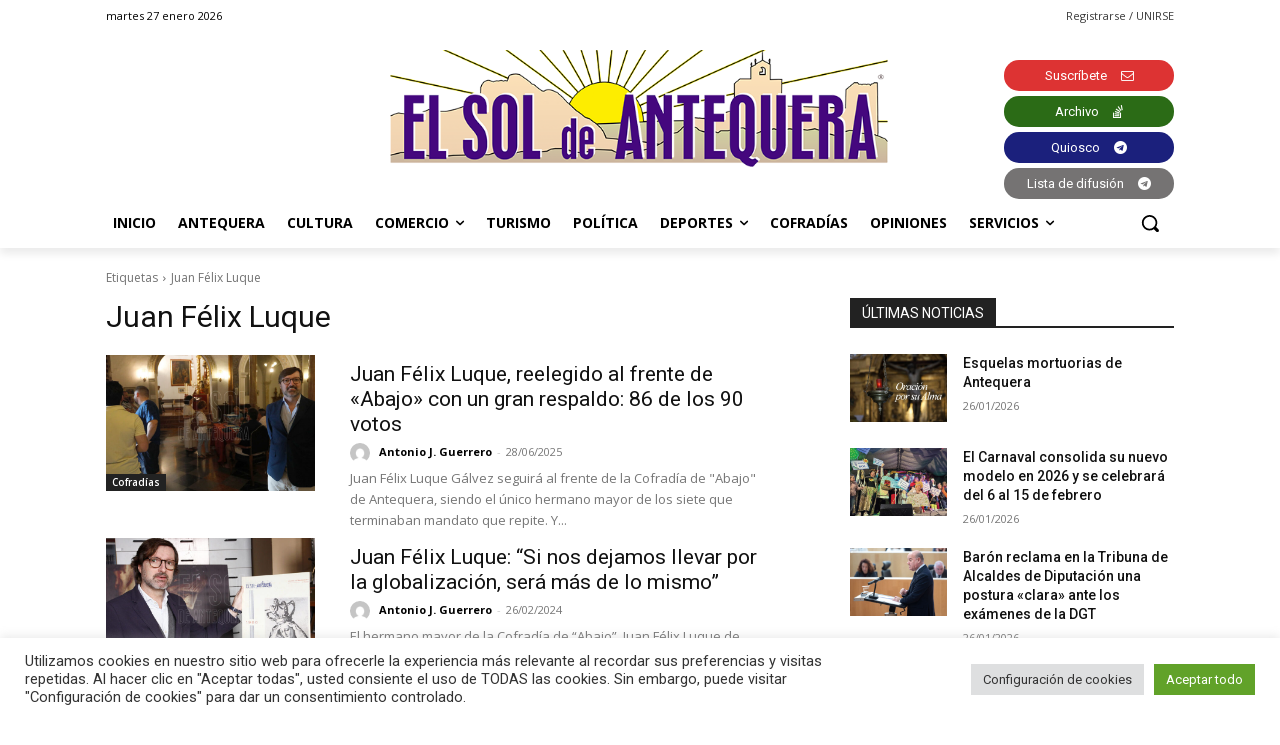

--- FILE ---
content_type: text/html; charset=utf-8
request_url: https://www.google.com/recaptcha/api2/anchor?ar=1&k=6Lf2xr8jAAAAAH68jV9fuJMqD9fJSYwbSAL4SMrZ&co=aHR0cHM6Ly9lbHNvbGRlYW50ZXF1ZXJhLmNvbTo0NDM.&hl=en&v=N67nZn4AqZkNcbeMu4prBgzg&size=invisible&anchor-ms=20000&execute-ms=30000&cb=okq3jau54xty
body_size: 48542
content:
<!DOCTYPE HTML><html dir="ltr" lang="en"><head><meta http-equiv="Content-Type" content="text/html; charset=UTF-8">
<meta http-equiv="X-UA-Compatible" content="IE=edge">
<title>reCAPTCHA</title>
<style type="text/css">
/* cyrillic-ext */
@font-face {
  font-family: 'Roboto';
  font-style: normal;
  font-weight: 400;
  font-stretch: 100%;
  src: url(//fonts.gstatic.com/s/roboto/v48/KFO7CnqEu92Fr1ME7kSn66aGLdTylUAMa3GUBHMdazTgWw.woff2) format('woff2');
  unicode-range: U+0460-052F, U+1C80-1C8A, U+20B4, U+2DE0-2DFF, U+A640-A69F, U+FE2E-FE2F;
}
/* cyrillic */
@font-face {
  font-family: 'Roboto';
  font-style: normal;
  font-weight: 400;
  font-stretch: 100%;
  src: url(//fonts.gstatic.com/s/roboto/v48/KFO7CnqEu92Fr1ME7kSn66aGLdTylUAMa3iUBHMdazTgWw.woff2) format('woff2');
  unicode-range: U+0301, U+0400-045F, U+0490-0491, U+04B0-04B1, U+2116;
}
/* greek-ext */
@font-face {
  font-family: 'Roboto';
  font-style: normal;
  font-weight: 400;
  font-stretch: 100%;
  src: url(//fonts.gstatic.com/s/roboto/v48/KFO7CnqEu92Fr1ME7kSn66aGLdTylUAMa3CUBHMdazTgWw.woff2) format('woff2');
  unicode-range: U+1F00-1FFF;
}
/* greek */
@font-face {
  font-family: 'Roboto';
  font-style: normal;
  font-weight: 400;
  font-stretch: 100%;
  src: url(//fonts.gstatic.com/s/roboto/v48/KFO7CnqEu92Fr1ME7kSn66aGLdTylUAMa3-UBHMdazTgWw.woff2) format('woff2');
  unicode-range: U+0370-0377, U+037A-037F, U+0384-038A, U+038C, U+038E-03A1, U+03A3-03FF;
}
/* math */
@font-face {
  font-family: 'Roboto';
  font-style: normal;
  font-weight: 400;
  font-stretch: 100%;
  src: url(//fonts.gstatic.com/s/roboto/v48/KFO7CnqEu92Fr1ME7kSn66aGLdTylUAMawCUBHMdazTgWw.woff2) format('woff2');
  unicode-range: U+0302-0303, U+0305, U+0307-0308, U+0310, U+0312, U+0315, U+031A, U+0326-0327, U+032C, U+032F-0330, U+0332-0333, U+0338, U+033A, U+0346, U+034D, U+0391-03A1, U+03A3-03A9, U+03B1-03C9, U+03D1, U+03D5-03D6, U+03F0-03F1, U+03F4-03F5, U+2016-2017, U+2034-2038, U+203C, U+2040, U+2043, U+2047, U+2050, U+2057, U+205F, U+2070-2071, U+2074-208E, U+2090-209C, U+20D0-20DC, U+20E1, U+20E5-20EF, U+2100-2112, U+2114-2115, U+2117-2121, U+2123-214F, U+2190, U+2192, U+2194-21AE, U+21B0-21E5, U+21F1-21F2, U+21F4-2211, U+2213-2214, U+2216-22FF, U+2308-230B, U+2310, U+2319, U+231C-2321, U+2336-237A, U+237C, U+2395, U+239B-23B7, U+23D0, U+23DC-23E1, U+2474-2475, U+25AF, U+25B3, U+25B7, U+25BD, U+25C1, U+25CA, U+25CC, U+25FB, U+266D-266F, U+27C0-27FF, U+2900-2AFF, U+2B0E-2B11, U+2B30-2B4C, U+2BFE, U+3030, U+FF5B, U+FF5D, U+1D400-1D7FF, U+1EE00-1EEFF;
}
/* symbols */
@font-face {
  font-family: 'Roboto';
  font-style: normal;
  font-weight: 400;
  font-stretch: 100%;
  src: url(//fonts.gstatic.com/s/roboto/v48/KFO7CnqEu92Fr1ME7kSn66aGLdTylUAMaxKUBHMdazTgWw.woff2) format('woff2');
  unicode-range: U+0001-000C, U+000E-001F, U+007F-009F, U+20DD-20E0, U+20E2-20E4, U+2150-218F, U+2190, U+2192, U+2194-2199, U+21AF, U+21E6-21F0, U+21F3, U+2218-2219, U+2299, U+22C4-22C6, U+2300-243F, U+2440-244A, U+2460-24FF, U+25A0-27BF, U+2800-28FF, U+2921-2922, U+2981, U+29BF, U+29EB, U+2B00-2BFF, U+4DC0-4DFF, U+FFF9-FFFB, U+10140-1018E, U+10190-1019C, U+101A0, U+101D0-101FD, U+102E0-102FB, U+10E60-10E7E, U+1D2C0-1D2D3, U+1D2E0-1D37F, U+1F000-1F0FF, U+1F100-1F1AD, U+1F1E6-1F1FF, U+1F30D-1F30F, U+1F315, U+1F31C, U+1F31E, U+1F320-1F32C, U+1F336, U+1F378, U+1F37D, U+1F382, U+1F393-1F39F, U+1F3A7-1F3A8, U+1F3AC-1F3AF, U+1F3C2, U+1F3C4-1F3C6, U+1F3CA-1F3CE, U+1F3D4-1F3E0, U+1F3ED, U+1F3F1-1F3F3, U+1F3F5-1F3F7, U+1F408, U+1F415, U+1F41F, U+1F426, U+1F43F, U+1F441-1F442, U+1F444, U+1F446-1F449, U+1F44C-1F44E, U+1F453, U+1F46A, U+1F47D, U+1F4A3, U+1F4B0, U+1F4B3, U+1F4B9, U+1F4BB, U+1F4BF, U+1F4C8-1F4CB, U+1F4D6, U+1F4DA, U+1F4DF, U+1F4E3-1F4E6, U+1F4EA-1F4ED, U+1F4F7, U+1F4F9-1F4FB, U+1F4FD-1F4FE, U+1F503, U+1F507-1F50B, U+1F50D, U+1F512-1F513, U+1F53E-1F54A, U+1F54F-1F5FA, U+1F610, U+1F650-1F67F, U+1F687, U+1F68D, U+1F691, U+1F694, U+1F698, U+1F6AD, U+1F6B2, U+1F6B9-1F6BA, U+1F6BC, U+1F6C6-1F6CF, U+1F6D3-1F6D7, U+1F6E0-1F6EA, U+1F6F0-1F6F3, U+1F6F7-1F6FC, U+1F700-1F7FF, U+1F800-1F80B, U+1F810-1F847, U+1F850-1F859, U+1F860-1F887, U+1F890-1F8AD, U+1F8B0-1F8BB, U+1F8C0-1F8C1, U+1F900-1F90B, U+1F93B, U+1F946, U+1F984, U+1F996, U+1F9E9, U+1FA00-1FA6F, U+1FA70-1FA7C, U+1FA80-1FA89, U+1FA8F-1FAC6, U+1FACE-1FADC, U+1FADF-1FAE9, U+1FAF0-1FAF8, U+1FB00-1FBFF;
}
/* vietnamese */
@font-face {
  font-family: 'Roboto';
  font-style: normal;
  font-weight: 400;
  font-stretch: 100%;
  src: url(//fonts.gstatic.com/s/roboto/v48/KFO7CnqEu92Fr1ME7kSn66aGLdTylUAMa3OUBHMdazTgWw.woff2) format('woff2');
  unicode-range: U+0102-0103, U+0110-0111, U+0128-0129, U+0168-0169, U+01A0-01A1, U+01AF-01B0, U+0300-0301, U+0303-0304, U+0308-0309, U+0323, U+0329, U+1EA0-1EF9, U+20AB;
}
/* latin-ext */
@font-face {
  font-family: 'Roboto';
  font-style: normal;
  font-weight: 400;
  font-stretch: 100%;
  src: url(//fonts.gstatic.com/s/roboto/v48/KFO7CnqEu92Fr1ME7kSn66aGLdTylUAMa3KUBHMdazTgWw.woff2) format('woff2');
  unicode-range: U+0100-02BA, U+02BD-02C5, U+02C7-02CC, U+02CE-02D7, U+02DD-02FF, U+0304, U+0308, U+0329, U+1D00-1DBF, U+1E00-1E9F, U+1EF2-1EFF, U+2020, U+20A0-20AB, U+20AD-20C0, U+2113, U+2C60-2C7F, U+A720-A7FF;
}
/* latin */
@font-face {
  font-family: 'Roboto';
  font-style: normal;
  font-weight: 400;
  font-stretch: 100%;
  src: url(//fonts.gstatic.com/s/roboto/v48/KFO7CnqEu92Fr1ME7kSn66aGLdTylUAMa3yUBHMdazQ.woff2) format('woff2');
  unicode-range: U+0000-00FF, U+0131, U+0152-0153, U+02BB-02BC, U+02C6, U+02DA, U+02DC, U+0304, U+0308, U+0329, U+2000-206F, U+20AC, U+2122, U+2191, U+2193, U+2212, U+2215, U+FEFF, U+FFFD;
}
/* cyrillic-ext */
@font-face {
  font-family: 'Roboto';
  font-style: normal;
  font-weight: 500;
  font-stretch: 100%;
  src: url(//fonts.gstatic.com/s/roboto/v48/KFO7CnqEu92Fr1ME7kSn66aGLdTylUAMa3GUBHMdazTgWw.woff2) format('woff2');
  unicode-range: U+0460-052F, U+1C80-1C8A, U+20B4, U+2DE0-2DFF, U+A640-A69F, U+FE2E-FE2F;
}
/* cyrillic */
@font-face {
  font-family: 'Roboto';
  font-style: normal;
  font-weight: 500;
  font-stretch: 100%;
  src: url(//fonts.gstatic.com/s/roboto/v48/KFO7CnqEu92Fr1ME7kSn66aGLdTylUAMa3iUBHMdazTgWw.woff2) format('woff2');
  unicode-range: U+0301, U+0400-045F, U+0490-0491, U+04B0-04B1, U+2116;
}
/* greek-ext */
@font-face {
  font-family: 'Roboto';
  font-style: normal;
  font-weight: 500;
  font-stretch: 100%;
  src: url(//fonts.gstatic.com/s/roboto/v48/KFO7CnqEu92Fr1ME7kSn66aGLdTylUAMa3CUBHMdazTgWw.woff2) format('woff2');
  unicode-range: U+1F00-1FFF;
}
/* greek */
@font-face {
  font-family: 'Roboto';
  font-style: normal;
  font-weight: 500;
  font-stretch: 100%;
  src: url(//fonts.gstatic.com/s/roboto/v48/KFO7CnqEu92Fr1ME7kSn66aGLdTylUAMa3-UBHMdazTgWw.woff2) format('woff2');
  unicode-range: U+0370-0377, U+037A-037F, U+0384-038A, U+038C, U+038E-03A1, U+03A3-03FF;
}
/* math */
@font-face {
  font-family: 'Roboto';
  font-style: normal;
  font-weight: 500;
  font-stretch: 100%;
  src: url(//fonts.gstatic.com/s/roboto/v48/KFO7CnqEu92Fr1ME7kSn66aGLdTylUAMawCUBHMdazTgWw.woff2) format('woff2');
  unicode-range: U+0302-0303, U+0305, U+0307-0308, U+0310, U+0312, U+0315, U+031A, U+0326-0327, U+032C, U+032F-0330, U+0332-0333, U+0338, U+033A, U+0346, U+034D, U+0391-03A1, U+03A3-03A9, U+03B1-03C9, U+03D1, U+03D5-03D6, U+03F0-03F1, U+03F4-03F5, U+2016-2017, U+2034-2038, U+203C, U+2040, U+2043, U+2047, U+2050, U+2057, U+205F, U+2070-2071, U+2074-208E, U+2090-209C, U+20D0-20DC, U+20E1, U+20E5-20EF, U+2100-2112, U+2114-2115, U+2117-2121, U+2123-214F, U+2190, U+2192, U+2194-21AE, U+21B0-21E5, U+21F1-21F2, U+21F4-2211, U+2213-2214, U+2216-22FF, U+2308-230B, U+2310, U+2319, U+231C-2321, U+2336-237A, U+237C, U+2395, U+239B-23B7, U+23D0, U+23DC-23E1, U+2474-2475, U+25AF, U+25B3, U+25B7, U+25BD, U+25C1, U+25CA, U+25CC, U+25FB, U+266D-266F, U+27C0-27FF, U+2900-2AFF, U+2B0E-2B11, U+2B30-2B4C, U+2BFE, U+3030, U+FF5B, U+FF5D, U+1D400-1D7FF, U+1EE00-1EEFF;
}
/* symbols */
@font-face {
  font-family: 'Roboto';
  font-style: normal;
  font-weight: 500;
  font-stretch: 100%;
  src: url(//fonts.gstatic.com/s/roboto/v48/KFO7CnqEu92Fr1ME7kSn66aGLdTylUAMaxKUBHMdazTgWw.woff2) format('woff2');
  unicode-range: U+0001-000C, U+000E-001F, U+007F-009F, U+20DD-20E0, U+20E2-20E4, U+2150-218F, U+2190, U+2192, U+2194-2199, U+21AF, U+21E6-21F0, U+21F3, U+2218-2219, U+2299, U+22C4-22C6, U+2300-243F, U+2440-244A, U+2460-24FF, U+25A0-27BF, U+2800-28FF, U+2921-2922, U+2981, U+29BF, U+29EB, U+2B00-2BFF, U+4DC0-4DFF, U+FFF9-FFFB, U+10140-1018E, U+10190-1019C, U+101A0, U+101D0-101FD, U+102E0-102FB, U+10E60-10E7E, U+1D2C0-1D2D3, U+1D2E0-1D37F, U+1F000-1F0FF, U+1F100-1F1AD, U+1F1E6-1F1FF, U+1F30D-1F30F, U+1F315, U+1F31C, U+1F31E, U+1F320-1F32C, U+1F336, U+1F378, U+1F37D, U+1F382, U+1F393-1F39F, U+1F3A7-1F3A8, U+1F3AC-1F3AF, U+1F3C2, U+1F3C4-1F3C6, U+1F3CA-1F3CE, U+1F3D4-1F3E0, U+1F3ED, U+1F3F1-1F3F3, U+1F3F5-1F3F7, U+1F408, U+1F415, U+1F41F, U+1F426, U+1F43F, U+1F441-1F442, U+1F444, U+1F446-1F449, U+1F44C-1F44E, U+1F453, U+1F46A, U+1F47D, U+1F4A3, U+1F4B0, U+1F4B3, U+1F4B9, U+1F4BB, U+1F4BF, U+1F4C8-1F4CB, U+1F4D6, U+1F4DA, U+1F4DF, U+1F4E3-1F4E6, U+1F4EA-1F4ED, U+1F4F7, U+1F4F9-1F4FB, U+1F4FD-1F4FE, U+1F503, U+1F507-1F50B, U+1F50D, U+1F512-1F513, U+1F53E-1F54A, U+1F54F-1F5FA, U+1F610, U+1F650-1F67F, U+1F687, U+1F68D, U+1F691, U+1F694, U+1F698, U+1F6AD, U+1F6B2, U+1F6B9-1F6BA, U+1F6BC, U+1F6C6-1F6CF, U+1F6D3-1F6D7, U+1F6E0-1F6EA, U+1F6F0-1F6F3, U+1F6F7-1F6FC, U+1F700-1F7FF, U+1F800-1F80B, U+1F810-1F847, U+1F850-1F859, U+1F860-1F887, U+1F890-1F8AD, U+1F8B0-1F8BB, U+1F8C0-1F8C1, U+1F900-1F90B, U+1F93B, U+1F946, U+1F984, U+1F996, U+1F9E9, U+1FA00-1FA6F, U+1FA70-1FA7C, U+1FA80-1FA89, U+1FA8F-1FAC6, U+1FACE-1FADC, U+1FADF-1FAE9, U+1FAF0-1FAF8, U+1FB00-1FBFF;
}
/* vietnamese */
@font-face {
  font-family: 'Roboto';
  font-style: normal;
  font-weight: 500;
  font-stretch: 100%;
  src: url(//fonts.gstatic.com/s/roboto/v48/KFO7CnqEu92Fr1ME7kSn66aGLdTylUAMa3OUBHMdazTgWw.woff2) format('woff2');
  unicode-range: U+0102-0103, U+0110-0111, U+0128-0129, U+0168-0169, U+01A0-01A1, U+01AF-01B0, U+0300-0301, U+0303-0304, U+0308-0309, U+0323, U+0329, U+1EA0-1EF9, U+20AB;
}
/* latin-ext */
@font-face {
  font-family: 'Roboto';
  font-style: normal;
  font-weight: 500;
  font-stretch: 100%;
  src: url(//fonts.gstatic.com/s/roboto/v48/KFO7CnqEu92Fr1ME7kSn66aGLdTylUAMa3KUBHMdazTgWw.woff2) format('woff2');
  unicode-range: U+0100-02BA, U+02BD-02C5, U+02C7-02CC, U+02CE-02D7, U+02DD-02FF, U+0304, U+0308, U+0329, U+1D00-1DBF, U+1E00-1E9F, U+1EF2-1EFF, U+2020, U+20A0-20AB, U+20AD-20C0, U+2113, U+2C60-2C7F, U+A720-A7FF;
}
/* latin */
@font-face {
  font-family: 'Roboto';
  font-style: normal;
  font-weight: 500;
  font-stretch: 100%;
  src: url(//fonts.gstatic.com/s/roboto/v48/KFO7CnqEu92Fr1ME7kSn66aGLdTylUAMa3yUBHMdazQ.woff2) format('woff2');
  unicode-range: U+0000-00FF, U+0131, U+0152-0153, U+02BB-02BC, U+02C6, U+02DA, U+02DC, U+0304, U+0308, U+0329, U+2000-206F, U+20AC, U+2122, U+2191, U+2193, U+2212, U+2215, U+FEFF, U+FFFD;
}
/* cyrillic-ext */
@font-face {
  font-family: 'Roboto';
  font-style: normal;
  font-weight: 900;
  font-stretch: 100%;
  src: url(//fonts.gstatic.com/s/roboto/v48/KFO7CnqEu92Fr1ME7kSn66aGLdTylUAMa3GUBHMdazTgWw.woff2) format('woff2');
  unicode-range: U+0460-052F, U+1C80-1C8A, U+20B4, U+2DE0-2DFF, U+A640-A69F, U+FE2E-FE2F;
}
/* cyrillic */
@font-face {
  font-family: 'Roboto';
  font-style: normal;
  font-weight: 900;
  font-stretch: 100%;
  src: url(//fonts.gstatic.com/s/roboto/v48/KFO7CnqEu92Fr1ME7kSn66aGLdTylUAMa3iUBHMdazTgWw.woff2) format('woff2');
  unicode-range: U+0301, U+0400-045F, U+0490-0491, U+04B0-04B1, U+2116;
}
/* greek-ext */
@font-face {
  font-family: 'Roboto';
  font-style: normal;
  font-weight: 900;
  font-stretch: 100%;
  src: url(//fonts.gstatic.com/s/roboto/v48/KFO7CnqEu92Fr1ME7kSn66aGLdTylUAMa3CUBHMdazTgWw.woff2) format('woff2');
  unicode-range: U+1F00-1FFF;
}
/* greek */
@font-face {
  font-family: 'Roboto';
  font-style: normal;
  font-weight: 900;
  font-stretch: 100%;
  src: url(//fonts.gstatic.com/s/roboto/v48/KFO7CnqEu92Fr1ME7kSn66aGLdTylUAMa3-UBHMdazTgWw.woff2) format('woff2');
  unicode-range: U+0370-0377, U+037A-037F, U+0384-038A, U+038C, U+038E-03A1, U+03A3-03FF;
}
/* math */
@font-face {
  font-family: 'Roboto';
  font-style: normal;
  font-weight: 900;
  font-stretch: 100%;
  src: url(//fonts.gstatic.com/s/roboto/v48/KFO7CnqEu92Fr1ME7kSn66aGLdTylUAMawCUBHMdazTgWw.woff2) format('woff2');
  unicode-range: U+0302-0303, U+0305, U+0307-0308, U+0310, U+0312, U+0315, U+031A, U+0326-0327, U+032C, U+032F-0330, U+0332-0333, U+0338, U+033A, U+0346, U+034D, U+0391-03A1, U+03A3-03A9, U+03B1-03C9, U+03D1, U+03D5-03D6, U+03F0-03F1, U+03F4-03F5, U+2016-2017, U+2034-2038, U+203C, U+2040, U+2043, U+2047, U+2050, U+2057, U+205F, U+2070-2071, U+2074-208E, U+2090-209C, U+20D0-20DC, U+20E1, U+20E5-20EF, U+2100-2112, U+2114-2115, U+2117-2121, U+2123-214F, U+2190, U+2192, U+2194-21AE, U+21B0-21E5, U+21F1-21F2, U+21F4-2211, U+2213-2214, U+2216-22FF, U+2308-230B, U+2310, U+2319, U+231C-2321, U+2336-237A, U+237C, U+2395, U+239B-23B7, U+23D0, U+23DC-23E1, U+2474-2475, U+25AF, U+25B3, U+25B7, U+25BD, U+25C1, U+25CA, U+25CC, U+25FB, U+266D-266F, U+27C0-27FF, U+2900-2AFF, U+2B0E-2B11, U+2B30-2B4C, U+2BFE, U+3030, U+FF5B, U+FF5D, U+1D400-1D7FF, U+1EE00-1EEFF;
}
/* symbols */
@font-face {
  font-family: 'Roboto';
  font-style: normal;
  font-weight: 900;
  font-stretch: 100%;
  src: url(//fonts.gstatic.com/s/roboto/v48/KFO7CnqEu92Fr1ME7kSn66aGLdTylUAMaxKUBHMdazTgWw.woff2) format('woff2');
  unicode-range: U+0001-000C, U+000E-001F, U+007F-009F, U+20DD-20E0, U+20E2-20E4, U+2150-218F, U+2190, U+2192, U+2194-2199, U+21AF, U+21E6-21F0, U+21F3, U+2218-2219, U+2299, U+22C4-22C6, U+2300-243F, U+2440-244A, U+2460-24FF, U+25A0-27BF, U+2800-28FF, U+2921-2922, U+2981, U+29BF, U+29EB, U+2B00-2BFF, U+4DC0-4DFF, U+FFF9-FFFB, U+10140-1018E, U+10190-1019C, U+101A0, U+101D0-101FD, U+102E0-102FB, U+10E60-10E7E, U+1D2C0-1D2D3, U+1D2E0-1D37F, U+1F000-1F0FF, U+1F100-1F1AD, U+1F1E6-1F1FF, U+1F30D-1F30F, U+1F315, U+1F31C, U+1F31E, U+1F320-1F32C, U+1F336, U+1F378, U+1F37D, U+1F382, U+1F393-1F39F, U+1F3A7-1F3A8, U+1F3AC-1F3AF, U+1F3C2, U+1F3C4-1F3C6, U+1F3CA-1F3CE, U+1F3D4-1F3E0, U+1F3ED, U+1F3F1-1F3F3, U+1F3F5-1F3F7, U+1F408, U+1F415, U+1F41F, U+1F426, U+1F43F, U+1F441-1F442, U+1F444, U+1F446-1F449, U+1F44C-1F44E, U+1F453, U+1F46A, U+1F47D, U+1F4A3, U+1F4B0, U+1F4B3, U+1F4B9, U+1F4BB, U+1F4BF, U+1F4C8-1F4CB, U+1F4D6, U+1F4DA, U+1F4DF, U+1F4E3-1F4E6, U+1F4EA-1F4ED, U+1F4F7, U+1F4F9-1F4FB, U+1F4FD-1F4FE, U+1F503, U+1F507-1F50B, U+1F50D, U+1F512-1F513, U+1F53E-1F54A, U+1F54F-1F5FA, U+1F610, U+1F650-1F67F, U+1F687, U+1F68D, U+1F691, U+1F694, U+1F698, U+1F6AD, U+1F6B2, U+1F6B9-1F6BA, U+1F6BC, U+1F6C6-1F6CF, U+1F6D3-1F6D7, U+1F6E0-1F6EA, U+1F6F0-1F6F3, U+1F6F7-1F6FC, U+1F700-1F7FF, U+1F800-1F80B, U+1F810-1F847, U+1F850-1F859, U+1F860-1F887, U+1F890-1F8AD, U+1F8B0-1F8BB, U+1F8C0-1F8C1, U+1F900-1F90B, U+1F93B, U+1F946, U+1F984, U+1F996, U+1F9E9, U+1FA00-1FA6F, U+1FA70-1FA7C, U+1FA80-1FA89, U+1FA8F-1FAC6, U+1FACE-1FADC, U+1FADF-1FAE9, U+1FAF0-1FAF8, U+1FB00-1FBFF;
}
/* vietnamese */
@font-face {
  font-family: 'Roboto';
  font-style: normal;
  font-weight: 900;
  font-stretch: 100%;
  src: url(//fonts.gstatic.com/s/roboto/v48/KFO7CnqEu92Fr1ME7kSn66aGLdTylUAMa3OUBHMdazTgWw.woff2) format('woff2');
  unicode-range: U+0102-0103, U+0110-0111, U+0128-0129, U+0168-0169, U+01A0-01A1, U+01AF-01B0, U+0300-0301, U+0303-0304, U+0308-0309, U+0323, U+0329, U+1EA0-1EF9, U+20AB;
}
/* latin-ext */
@font-face {
  font-family: 'Roboto';
  font-style: normal;
  font-weight: 900;
  font-stretch: 100%;
  src: url(//fonts.gstatic.com/s/roboto/v48/KFO7CnqEu92Fr1ME7kSn66aGLdTylUAMa3KUBHMdazTgWw.woff2) format('woff2');
  unicode-range: U+0100-02BA, U+02BD-02C5, U+02C7-02CC, U+02CE-02D7, U+02DD-02FF, U+0304, U+0308, U+0329, U+1D00-1DBF, U+1E00-1E9F, U+1EF2-1EFF, U+2020, U+20A0-20AB, U+20AD-20C0, U+2113, U+2C60-2C7F, U+A720-A7FF;
}
/* latin */
@font-face {
  font-family: 'Roboto';
  font-style: normal;
  font-weight: 900;
  font-stretch: 100%;
  src: url(//fonts.gstatic.com/s/roboto/v48/KFO7CnqEu92Fr1ME7kSn66aGLdTylUAMa3yUBHMdazQ.woff2) format('woff2');
  unicode-range: U+0000-00FF, U+0131, U+0152-0153, U+02BB-02BC, U+02C6, U+02DA, U+02DC, U+0304, U+0308, U+0329, U+2000-206F, U+20AC, U+2122, U+2191, U+2193, U+2212, U+2215, U+FEFF, U+FFFD;
}

</style>
<link rel="stylesheet" type="text/css" href="https://www.gstatic.com/recaptcha/releases/N67nZn4AqZkNcbeMu4prBgzg/styles__ltr.css">
<script nonce="FfxJf372EXTV74buTUVMPA" type="text/javascript">window['__recaptcha_api'] = 'https://www.google.com/recaptcha/api2/';</script>
<script type="text/javascript" src="https://www.gstatic.com/recaptcha/releases/N67nZn4AqZkNcbeMu4prBgzg/recaptcha__en.js" nonce="FfxJf372EXTV74buTUVMPA">
      
    </script></head>
<body><div id="rc-anchor-alert" class="rc-anchor-alert"></div>
<input type="hidden" id="recaptcha-token" value="[base64]">
<script type="text/javascript" nonce="FfxJf372EXTV74buTUVMPA">
      recaptcha.anchor.Main.init("[\x22ainput\x22,[\x22bgdata\x22,\x22\x22,\[base64]/[base64]/[base64]/[base64]/[base64]/UltsKytdPUU6KEU8MjA0OD9SW2wrK109RT4+NnwxOTI6KChFJjY0NTEyKT09NTUyOTYmJk0rMTxjLmxlbmd0aCYmKGMuY2hhckNvZGVBdChNKzEpJjY0NTEyKT09NTYzMjA/[base64]/[base64]/[base64]/[base64]/[base64]/[base64]/[base64]\x22,\[base64]\x22,\[base64]/DklvCkDnDhAUDCRhLJW7DiQ8OK3o2w5hidcOJfH0ZT0jDs11twoVFQ8OwTsO6QXhQacOewpDCpHBweMKfaMOLYcOrw50nw61qw5zCnHY5wqN7woPDsCHCvMOCOX7CtQ0uw7DCgMORw7lFw6p1w4xeDsKqwqt/[base64]/[base64]/[base64]/[base64]/DqFnCt8K8G8OYL1nDlMOrH8Ocw4HDlzpTwrbCiMKZOcK0X8KQwqbCrSRNGQbDtADCpTF+w6ZDw7XCksKoGMKpZcKew4VgP3UxwoXCrsKkw6TCkMOhwrMoGEJAHMOtE8OxwqFpIRY5wo1Gw6TDkMOiw7U2woLDghJ7wrTChUkKw6/Dk8OOHijDlcObw4ESw53Cu2/DkXLDhsOGw6pRwrXDkVnDucOuwosCb8OBCELDsMKmwoJMZcKzYMO4wodEw7J9AcOBwow1woEDD0/CjzsIwpdUejvCpA51OlrCiynCm1QvwqABw5XDv0BERMORYMKgXT/Cj8OwwrbCrRhgwqjDu8O3GsO7EcKYJQYQwpXCpMKrP8K1wrR4w7gnw6LDuiXDvxJ8blBvYMOqw79PAsOHwqnDl8KPw48YFgxzw6PCpB7CpsKgHWhCXBDCsjzCkV08T0orw6bDn1IDdcKAfcOsLBfCl8KPw6/[base64]/DusKQGmfDjh7Cuw3DuDVxwpNdwqtQwpLDvRE9wqDChlVfw5HDuzzCsGXCsTLDgcK2w6cew6fDqsKkNBzCjGXDtyFoNFrDt8OZwpvCnsOwNcKSw58BwrTDvzw3w6PCslFNQsKjw6PCvsKIMcK2wrs6wq3DvsOvYsKbwpvCnx3CssO5BFUeIBp1w63CixXCoMKhwpZOw6/[base64]/CvsKJPhdkw4URw6/DocKuw6tyBsKYQ0fDjMKkw4vCqQbDgcOMdsOUw7RRM0UdDAYqFD9AwrDDiMKZd29Aw4LDpTFRwppPRMKJw7XCm8Kmw6HCqUYAXnsNeB9PEGZ4w5nDhwYkDMKIw5Mpw6nDoTM6VsKJEcKFY8OGwqfDkcOdcVl2aALDsWkjGsO5JVvDmnw/wq/DusOrd8K2w6HDjE7CusK0wrJTwqJ6FsKkw5HDu8O+w4Ruw73DlsKZw77DvQrCsTjCtU/CpMKXw43CiQLCiMOvwpzDg8KaPl1Gw6pgwqFgbMOccBfDhcK8cSjDqcOvIVfCmhrDhcKHB8OgRHsIwpXCkXk0w7Uzwrg9wo7Cqg7DosKvMsKDw54WbBZBMMKeScKKfVnClGdYw7UmSVNWw5rCicKqYQ/CoEnCtcKwOUvDtsOZOA44M8KFw4/Cnhh8w5/[base64]/KMK3wrgje8KzesKrwqrDjUBLw4MwYmTDhMKOfcOHGcK9wq5ew6fCgcOQFyNodMK2LcOpeMKvaCB4PsKHw4LCmQvDrMOIwq16HcKRFkQ4RMKQwpbCkMOGbcO/[base64]/VcOGccKhISnDiwMTWcOxworDgsODbMOVw5Jfw7/DrSZKGlsoMMO0FnTCgsOOw5QuEsO4wq4SC38zw4LDjMOcwp/Dv8KLNsKfwp11e8Kbw7/DoDzCvsOdTsKCw7Zww4XDiDd4SgDCgcOGJUgpN8O2LgNVNijDqCfDq8O/w5PCthMSM2AENyvDi8OIW8KtZQQywpEWMsO+w7lzKMO/[base64]/Dk8OJUsKWJxrDvMOMQwLDqGR4V3rDpMKjw64/eMO9wqk9w4NLw6x1wpnDg8OSWMO6wrpYw7sEHMKxKcK7w6rDvcKZJkN8w63Crm4QW1RnbcK0bTFowqPDoVjChVtMTsKVesKebznCtHrDm8Ofw67Cp8Oiw7k5E27CiAVSw4d+WjsIBMOMRmNxLnXCnD1raUpdClhdXEQqHhbDuTIqRMKLw45Fw7LCn8OfAMO/wqA8w6hhaXvCkMOYwrlRFRXDoC9owpjCsMKSMsOJwpZTDcKRwovDmMOiw6LDkxjCvMKcw4p9PxDDjsK7dsKHI8KEQwxVGDBRHx7CpsKdw6fChDrDscKhwpMwQ8OvwrtfFsKTdsONLMK5ClPDoDrDgMKZOE/[base64]/DlUNRJMOhJXTCqQ7DkQHCiMO1w6Vyw4PCnsOOFwLDlDxOw54TU8OfMRPDoC8Aam/[base64]/MsKlw5k8RcOAwqnCpQ3DvhTCjcOvwpLCmRjCt8K4UMOnw7TCj0o2H8KHwoRiYsOhXRF3B8KQw7gow7huw5XDkl0iwpLDh3pneH05BsKhBzQ8FFvDm3prXw14DCoMQhfDnQrDnSTCrh/CnMK2FzLDqCfCsFFnw4LCgiIQwrQRw5/DvmTCsElHRxDCvTETw5fDjErDuMOLRlHDonVlwrF9Mk/Cs8Kww7RLw4DCogsdAwQOwp8wUcOdBizCn8OAw4caSMK0McK/w7AgwrpRwqlGw5vCjcKCURvCnB3CusK/IcK3w4kqw4XCo8Oxw57DmjbCu13DuT4yF8K/wrQ8wpgWw41ZXsOAWsOlwrLDrsOwWSLCpl7DisO8w5bClWDCl8KWwql3woRZwqluwr1ic8KBU1jCicOrbRVWMcKzw69WeH89w4Azwp/DmW9aKMOqwqwrwoVeK8KVB8KWwpLDhsKaV0bCvS7CuXnDmsOAA8O1woARMhzCqTzCgMOjwoLDrMKpw6PCs3zCgMKUwp/CncOnwojDqMOVJcKEIxMlGmDCs8OVw4fCriwVX09UQ8ObeRE8wrDDmjrDncOdwoTDocOow73Dri3DjgILwqbChBvDiBh5w5fClsKiW8KMw4HDncO0w7dNwqlMwojDiEw4wpkBw5BNX8OSwo/Dp8OEa8KVwrbDk0rDosKrwrHDncOsKnfCrsOaw7Yaw4Vew7Ynw4EFw4PDr1LCgcK1w4LDmMKrw73DkcOcw7JqwqfDjX/DnUMEwonDpw7Dn8OOIgccTAnDhQDDu1QMWkQYw4PDhcKLwrPDk8OeN8OODCMhw6V5w519w4XDssKBwoFcF8O9MVY4NMO2w4Eyw6gRZwRzw5JBVsOKw5YKwr/CuMKPw5E2woLDnMK9asOTC8KXRcKow5vCk8OWwrw1UBEDKUMRFMK8w6LCq8KvwobChMO+w5ZmwpkVMEotTzPCngUgw51oP8O3wprCmwXDn8KbUjHCjMKuwpfCtcKAJsO1w7nDoMKyw7vCnl/DlGQ6wqHDjcONwp07wrwTw7zCqcOhw7wEbMO7bsKtZMKWw7PDi0VfSl4Jw4XCohUWw4HCgcOQwpk/AsOBwooLw6zDusK1wpZswrMENQ5/NMKSw6dtwo5JbQ7Dm8KoHTkDwqhKDxLDiMOlw6hwbsKywo7Dmm0xwpxvw63CjkLDs2Frw7/[base64]/UcKhw5QzacOMw57Dp28PwpnCoMOJwo9lw5RpwrDCoMKawpPDjcOPKD3DqMK0wphEwrpBwoV+wrQpQMKWdsKxw4sUw4w5PwDCmELCtcKiTcONahICwq0uS8KpaSzCoRkmQMOfB8KlC8KOe8O+w4HDtcOAw7DCv8KcIcOPWcKTw4rDrXA9wrXDkxvDgsKZY0HCin8/FsOTB8Oewq/CvQM0SsKWd8OFwoRHZsOUdjhwRgTCqlsrw4PDpMO5wrRtwooCIgRhHmHCuGXDkMKAw44/dmRHwrbDjx/DhQdbZyk2ccK1wrVsDx9YLcOsw4/DgMO1e8Kmwq56O0klCsO9w6cNJcKgw7rDoMKKHcOjDBVwwqTDpnnDkcKhAB3CrcKDdEQowqDDtS/DrVvDj0AIwoFDw54Aw6VDwoTDvibCpyLDi0pxw4U/w4Agw5XDh8KJwojCo8O8NnvDiMOcYSwhw4BZw4VlwqFww40gNTd1wpfDi8KLw4XCu8KAw51BW0p8wqJ2UXDClsOwwo7Cl8Kiwqlawo4oCgtTJnAufH5Iwp1Wwo/[base64]/Cp3JHw5lUUnLDj3JmWBDCj8KOw7odwq41V8OAUsKpw5bCt8KuJl3Cn8ODX8OZZQRGIcOib31cGsO1w6YJwofCnhfDm0LDiQBtbVwPaMKXwpPDrMK9enzDtMKqYsOvFsOxwpHDlhgyMgNewpLDg8OuwoFaw5rDvU/[base64]/DiWbDhMK8wqwUTsKxYH/Clmh0JB/DmcKbw4MmwrYoJ8OYwoh+wrrCn8O5w4gzwpDDk8KBw4jCnH/[base64]/CucKBwq3ChA1MIBAXBlrDpxHDocOYw4BkwpUeC8ONw5XCtMOcwoEEw5BHw4w4wot4w6ZMDsO6LsKJJsO8c8OFw7IbEsOwUMO1wr/DrSTCksOxJ2vCr8Ozw79Xw5xDVEdUDh/DuX9Xwo/Cq8KRfQYAwpfDghTDsyUIS8KFW0l6bD1DA8KqYxdEFcOzFcO3ZmnDusOVVF/Dl8KQwpRTJH3CvsKhwpTCgUzDqz/CpHVQw5nCn8KFM8KAd8KRfGvDhsO6TMOqwp/CtzrCoCtEwrDCusKOw43Dhl7DjzjDiMOtOMKSBkRjN8KTw6vDqcKewodpw7vDr8OhYMOEw7NgwrIDcSTDq8Kaw5UxST5swpl/bRnCqALCtwbCnzJHw5kMTMKJwq/DvQl2w7l5a3nDrz3CgcKZGBJkw5QxF8KKwp8aB8KswooXRErCs2HCvxhbwobCq8KVw6ESwoR1JTjCr8OEw5/DqVA+wrTClXzDlMO2cCRXw7dydcOsw5J9FsOvWMKqWcO8wrDCuMK/wqg/P8KTw4YTCAHCpngOPm3DhgdKVsOfHcOtIDA0w4kGwpjDrsOGXcOWw5zDj8OpacOvasORRsKQwp/DrUTDkTA4QjECwpvCgsKxL8KDw6vChMKoG2w0Y2ZhMsOtdlDDhMOQKnPCnm4MUcKGwq3DrcOiw6BMYMO4DMKZwpIPw7M+YznCp8Oxw6PCncKzczgMw7o0w4fCosKadMO6HsOqbcOaDcKWKGABwrsyaF04CjjCj0xmw4rDqh9Owq9BPhRXasOrKMKEw6UvLcO2JDk/[base64]/CmBpBwpHDssODwrhCw5UVf8KEFDvCrMKMNMOZwpDDjz0OwpzCpMK1CTQAfMOEOno9VcONIUnDvsKSw5fDlG5WcTpRw5jCpsOlw5Vywq/DrnvCsDU6w4PDvQFww6pVVAUqMxrCkcK/wozCn8K8w6BqQx7CqCIOwqFvAMOVZsK4wpPCtTsLcyLCo2DDrikQw6Yvw7jDrSZ7UnZcLMKqw5NDw45wwpoVw7TDpGDCogvCncKLwqDDtU4iaMKUw4/CjxYhZMOqw4HDr8Kcw6rDrH3Ci2xbTsOtEMKoIMOVw5rDn8KZPxh3wrTCr8OYeH1zOMKfIw7CoGgQwrRlc1FOVMO2a0/Dp1nClsO0IsKfRi7CpHQsT8KcYcKMw47CkmBwY8Omw4PCq8O0w6HDiWZRw7gvbMOzw5gfXUXDrR8OKUZYwp1RwrQFOsOkPCkFZsK0WxfDqnwgOcOBw5s6wqXCqMObWcOXw53DpMOtw6llIjvCpcKHwp/CpXzCj0AHwo4dwrNsw6LCkFHCq8O/BsKMw6IAN8K4SsKlwqVIFcODw4tnw5LDk8K7w4TCsSzDpXhldMO1w4MYOAzCsMK5C8KWeMOJSC05LkzCucOWZzIxTMOYUsOUw4A0bnTDgiBOVQBOw5hbw6oiBMKce8OHwqvCsC3Cmgd/WmzCuw/DpsK8XsKrZSxAw4J8RWLClGxEwpZsw5bDqsKwLGjCmGfDvMKvVMK5V8Ouw6cXWcOvJ8KzRBfDizYfAcOLwpfCtQIbw4XDocO6TcKuTMKgBWh7w718w6Fvw6deIGkrJ0nCoQTCtcOsEA82w4/CrcOAwovCmjh4w6UbwqzDgjnDvz0+wofCjcOnCMOGZ8Kgw7RRVMOqwr1Kw6DCnMO3T0c8a8OFc8K6w6/DkiEzwooXwpzCiUPDuktTaMKhw54/wqEiXEHDnMOwDULDslYPVsOHGSPDl3zCnybDuw9MZ8KbKMKxwqjDo8KYw4zCvcOxSsKdwrLCixzDrnfClyx6wqFFw75IwrxNCcKaw6TDq8OJOcKWwqvDmg3DicKOUsOawo3DpsOdw4PCnsKWw4pXwpQmw7lWSgLCsCfDtlE3esKlXMKYYcKLw73DhjI/w4B5Q0nClEUcwpJCDC/DrsK8wqrCvcKzwqnDmzFjw6bCmsOgB8OUwopVwrcoO8Kiwot6GMKBw5nDrFXCksKJw7HChw86HsK9wq1mBBzCg8K4N0TDhcOzH21MfyjDoU/Cr0dmw4MWKsKifsOEw5/[base64]/[base64]/woLDo1zDn8KBwosnLC3CmzxNwqADO8K8w51bw6g4CRHCqsOHUsKswqhFfWgvw4DCuMKQEDjCncOgw4zDolbDp8KiV1Q/[base64]/CkQbCmMK4w4bDtcOwFsO9w5rDisKXSRASN8KywpjDk1xow5PDhH/Dr8KiKm/CtlVzbTwtw4nCsgjCrMO9wrbDsXxXwrUjw4lVwqw7bG3DpSXDpsKUw6rDm8KhGcKkaCJIXjfDosKxFw/[base64]/U8ObBw/CisO2VcOxWiYlw4U/wpvClMOxI8OvNMOtw5vCogPCp1EHw57DtgfDuwVKwojCqAIgw6FQUkESw7kNw4NRB1/DtzzClMKFw5TCkUvCt8KqNcOMHGZyFcOPEcOYwrzCr1LDmMOIHsKCMD7CkcKdwoXDqsK7LivCk8OCXsKtwr1kwoLDrsOFwofCh8OOURLCqEXClMKOw5Q/[base64]/DoyDDgcOrw6jDmXfCmsOsMBvCl8Odw4saVWfClXbDqg3DiifCoDIZw5nDnX8GaTgYQMKURx5bdx/Ck8KAZ3MQXMOnNcO8woMsw5tWWsKrRHAowo/CjcK0CTzDnsK4FsK6w4d9wrwCfgx/[base64]/w64MNsO+wo4Hwo1hL8OfaxfDssOMw6UZw5XCrMOhIMKJwocMZMK1T2XDmX/CrEXChQR8w4wYfDBQOj/DrgMmacOuwp1Dw6rCgsOdwrHCqUgwBcOua8OXcUN6CMONw4AXwq3Ctip1wrAsw5BowpnChhtYJxBGFsKOwobDvSfCuMKfwqDCsy/[base64]/DrnnCs8OPw7pHw79XVsOiVcK5UMK3ScOYw4/DqcOEwoXCv3hEw54gKkY8Ug0XXcKeXcKkD8K8cMOuVCQowrkYwpXCisKEBsOie8KWwrhEB8O4wo4iw5/[base64]/Dn8KUwpHDlsKHViAWw7/DnCbDtcKuwqHCnyfCvEcGbmIKw5fDkRbCtSJVKsOuV8Ktw6goHsO9w4/ClsKVEcOKCHpYMiYgacKAc8K1w7JgDW/[base64]/[base64]/ChcKEA8KtNksIwr7CusKJw6EwGcO+wpxAEsO4w4BXAsK2w7YeCsK+ZSsCwpZEw4DCr8KHwoHCnsKtZsOawoHCsEJbw6bCkknCucKIWcOrLMOEw40YCcKnW8KBw70yEcOlw7/[base64]/[base64]/Dnh/DkER1bcKsSxYfw6XDn8Kpw6lGwo5UHMOWQyjDtQLCkcKkw6pPHFjDtMOiwoggYMOxwo/[base64]/wrVjDSXCpDXCiMOzwrVxw6FJJMKkHXfDgTE2WMK2djFiw7TCkMKTWcKMSCZ4w49/VVPCjcOgPwTDuzURwoHDosKfw4Icw7HDusKDXMOZZnPDp0vCtsKXw6zCiWNBwoTDsMOTw5TDlBQ4w7Zcw7Emd8KGE8KWwpzDoElDw7sZwpfDkXQtwqzDkMOXQWrCvsKLfcONLUFJAG/[base64]/DmMKxEcO9HcOCEcK6JzUVw5wxXQnDp3DCpcONwrHDqMOCwp1vHlnDtcOyDlbDk0xkC0NxOMKCQ8K2OsKvwo/CjRjDs8Oxw6bDlhw2FiJvw4bDv8KkK8OzO8K+w5skwqbClMKIeMKbwrwkwojCnA8cBxQsw67Dg2kBQcOfw6MKwo7DosO9RzJHf8KTOSvCpE/DvMOwE8KMOh/CocOCwr/DikbCgcK/ZkQSw7V7HRLCmnhCwo5/OsOAwodjEMOgWjzCkTtjwqYnw6zDgmJ0wqVDJsOJXGrCuQzCgEFaPVduwpJHwqXCumdRwoVFw5hGWgrCq8OOPMOKwpHCl30JaxhOEjPDv8Ocw5zCk8Kcwq5yX8OkcUNYwrjDqC9Uw6nDocK/FwTDtsKewosfLHPCmwdJw5ATwoTChngbYMOTRGxFw7Q+CsKlw79Zwqcda8OkUMKuwrIjKBXDqH/DrMKJNcKkPcKQPsK1w7PCkcOswrw6w53DlwQjwq7DqQXDrDURw40ZcsK3PhHDncO5wobDtcOZXcKvbsKBP3M4w4lMwoQBUMOqw4vDiTbCvyIHbcOMGsK2w7XClMKuwovDu8ORwo3Cr8OcK8OkYV12B8KcPXHDlsOIw7VSTxs6N1jDq8Kbw4bDmwljw7duw6YVPT/CtsOjw4jCuMKtw7xkcsKpw7XDiVfDqsOwAmsnwrLDnkA/CMOLw5gbw5oWd8KdODdsTRdCw75QwpbCuzkSworCkcKMLX7DmsKGw7jDv8OQwqbCusKxw49GwoJfw6XDhG9fwqfDq20Yw7DDscKiwrUnw6HCsxpnwpbCuW/DnsKswq0Sw68eV8OdOwFYwo3Di07CqFXDsX/DsQ3CrcOeDwQHwqk3wp7DmDHCv8Krw4xXwrM2OcOpwpPCj8K9w7LCvmEPw57DhsK4TB8awpzDrQdSa3p+w5nCkldEO0DCrAvCvUfCgsOkwozDq2fDqH7DkcK/J1dPw6XDgsKfwo3DhMKIIcK3wpQaag3DmDkKwqbDrmwTW8KdY8K8Tg/CmcKmI8ObfMKRwoRkw7jCgFnCisKrZsK+b8OPw7MhMMOKw4VxwrzDj8OuXWN7ccKNw7FJQcKjekTDrMO8wrp9RcOYw5vCrDrCqhkQwpAGwo1/W8Kod8KAOzTDkWRfKsKRwqnCi8OCw4/CocKcwoTDinDCpDvChsK0wpXCj8Kyw7bCni/Du8K6FcKGW1/Ds8O3wovDmMOcw6nCjcOyw7cUKcK8wrR9QS4RwrZrwowMFMO1wpvDnxzCjcKzw7XDjMOPC28VwoU/wrHDr8Oywo0TSsKlFWTCtsOyworCq8OBwpTCvyLDnB7CtcOdw4jCtMOQwoUZw7dTE8OQwpUhwrpPAcO3wocUeMK6w6BYcMKkwqw5w4Zkw6TCuj/DmTHClWrCscOSF8Kbw4RXwrfDu8O9CcOaJg8FE8OzdRJwf8OCOsKRVMOYb8OAwrvDj0/DhcOMw7jCvTHDjgl3WBnClgE6w6tSw4MZwp/[base64]/MVnCsxvDgMKnE8Ofw6fDjDkyFQA1wqXCjMO5w5jCs8KVwoTCk8KQPABWw5TCuWbDkcK3w6kpaXvDvsO5UgM4wrDDtMKmw4wow5XDtjU3w7UjwrYuS2HDliAsw43DgsO9K8Kew5JeGDB0IDXDr8KcHHXCoMOqWnBiwqbDqVRTw4vDmcOEScKIw6/CkcO3D2EwecK0wpk9BMKWNV0lZMOyw57Cr8Kcw5jDtsKYbsKvwooYQsKewrfCiknDsMO0ajTCmSo6w7hOwq3CjMK9wqReGDjCqcO7Fk9DBnE+wpfDlG0ww4DCpcOXCcOKKy9fw7Y0IcOmw7nCtMOgwpzCjcOHZwcmWRYaBnIVwr3CsnMZZsO6wrIowqtGHsKvPsK/GsKJw57DlsKKM8Ovwr/Cn8Ktw6Ucw6sLw6RyacKhfRp1wrbCk8O7wo7Dm8Kbw5nCpCLDvmjDsMOSw6JdwpTCjMOAVcKOwpkkY8Onw5vClCUUOMO6woxxw70twqPDncKYw7x7EcK/DcOlwq/DtXjDi2HDqid1QSl/AGLCq8K6JsOYPTxAFEbDqRdfDX4Uw50kIArDoDFNJkLCnnJuwqVdw5lnN8OZPMO2wp3Dr8KqGsOkw65gJGxNPsKxwrrDsMOowoVcw4c+w7fDqcKpQcOGwoQpY8Kdwo8ww5jCpcOaw5liA8KBKsO9csOHw5JAw7xew5BBw4jChioWw6/CqsKCw7Z4KsK4KmXCh8K1VGXConXDj8KnwrTDrSwHw4TCtMO3a8OySsO0wowqRV9fw53DmsO2woItcxTCk8KjwrzDhkMXw43CtMOYdHnCr8KEGSjDqsKKcDnDrmcZw6fDr3nDi3oLw6lLQcO4MHliw4bCtMKLw5HCr8K0w6jDqGB/GcKpw7nCjMKwPWJ7w57DjUBDw4DDmVRtw4rDncOHKnnDg27DlsK/Cm9Kw6XCuMOFw7k0wrjCvMOWwp14w7XDlMK3FFN/QQ9VNMKDw5/[base64]/CjsK2wpJ2BMOZfMOIBkNSE8K+w6rClThXM0/DtsOaWVvCscKWwqwrw4DDshXClinCt1HCiWTDhcOcS8K3bsOPEcOANcK/[base64]/[base64]/CmH8Qw6XCicOIARdZwrDDoBpqw60aw5ttwoFQMHAtwotOw5hlcRROM2PCmmzDmcOubjt3wotUWy/[base64]/[base64]/XcOVw4/CswkvwppgQX4xDSbDk8OOUcKiw6ZWw4zCow/CjmbDgxteUcOZGigAcANdXcKTdsOZw7rDu3jDmMOTw5VpwrDDsBLCgcObBMOHJsOOCGgfeG4twqM8fE/Dt8KpaFcjw6nDpnxPX8O0fEjDrTHDi3oOK8OuOQnChsOLwp/[base64]/DQ16w4wAw4cmD8OfKnRBwrrDl8OSw6/Do8KZNxvCsSPDjnzDhXvCp8OWCMOGGFTDjcKVLsKpw4tRSwvDglrDljnCqgccwqzCqxoewq/[base64]/[base64]/wp7CiXQew5zCkcO9w6Ixc8O4wo/DicK2XMOpwoTDj8OVwpjCuTHCqFJ1Rw7DhsKhEktewpXDj8K3w6Bqw4jDl8OiwqrCrAxgV3wcwoMQwp/CnzMNw4YYw68rw6/Ci8OaXcKFfsOFwpnCr8KFwozCvSFHw7LDkMKOBQ4qasKNCDnCpi7CiwHDm8KHfsKHwoTDmMOWXQjCosKNw5x+OsKNw4DCj1zCvMK1HU7DuVHCkCnDkGfDsMOQw5ZdwrHCpDPCkUAGwrgHwoVPcMK9JcKcw6Bdw7tow7XDjg7DqzREwrjDsXzCrg/DixdSw4PCrcKgw51JdyvDlDjCmcOqw6IQw4TDucOLwq7Cmn/[base64]/Du8Opw7/DpRpJOcKHcMKwRzvCl2dXwqIGwokGSMOAwrzCgR/DtmJ6F8K2SMKjw78sFmg/[base64]/[base64]/[base64]/CisKOwrnCj8KnFTtqw5x1wrfDomo8AcOCw7XCpRAQwppVw6kta8ORwqXDsX8zTkxHPMKFO8ODw7Q4HcOJaXbDiMKSGcOaFsOvwp1RScOqRsKXw4ZFZRbCrSvDsThgw4dMek/CpcKbIsKfw5UVUsODXMKgPAXClcOPbMOUwqDDmsKcZVlawrEKwpnDsVUQwpDCpx1TwpfCjsK6B0xlIyFaEcO1DW3ChR9/RRt6AiPDlAjCt8OPOU44w4xIO8OQB8Kae8K0wqlvwoDDtwNcPgPDphJYUGVLw7xOTiDCnMO0JlXClm5vwqshNiItw6nDoMOSw6zCucOsw7ZMw7fCvgZrwpvDsMOkw4fCmsOdWylYGsOIaX/Cm8KfTcOSKDXCugs2w4fClcKIw5/CjcKpw68RYMOuBDzDgsOdw5s0w7fDnULDscOfb8OoDcOmZcKhcVp8w7loGcKaBjLDpMO+W2HCqG7Ds205ScOBwqs/wo1Yw5xPw59iwph3w5teKWIpwoBPw4xIS1fDhcKHDMKTUsK/HsKNaMO1ZGjDpAwzw5FCURLCh8OFCn0PAMKKfjPDrMOycMOKwpPDisO9QBHDrcKkAxnCrcKvw7TDhsOKwrYsZ8K8woIpeC/DnDDDq23DvsORTsKQEcOcWWxowqXDmiMuwpfCjgxNXsKCw6Y1BF8UwpbCj8O8D8K5dAgSUSjDk8Kqw6A8w4jDpE3DkFPDnCnCpEd4wr7Cs8O+w50GfMO3w4PCn8OHw5QQbsOtw5fCm8OgE8OVOsOkwqBeXnsbwpHDl1/CjcOna8Ofw4dRwqtREMKnc8ODwq8ew7srVS/DpR52wpTCtQEMw5sBATzDlcK5w7HDp3jCkgk2a8OOaH/CrMOIwpbDs8Ozwr3CoAA7OcK1w58wfAXDjsOswpQAbB0vwprDiMOcJcONw59pRwjCqsKnwp46w6gTScKDw57CvsONwrHDtsO8QXPDoEtdLFPCgWVMSRI/fMOPw7cHcsKzRcKjYcOWw6MoZsKHw6QaM8KHNcKnRlkuw6fCvMK3KsOVUzoDYsOVYsO5wqzCszpAbit1w6l0wovClMO8w6sKFsOaNsOyw4ASw6LCqcO8wpgvasO2dMOFOS/CqsK3w7dHw4B1cDsgTsKmwow2w74kwoYRWcK3wpAOwpFYLsKzD8OZw68CwpTCqnbDnMKrw6XDgsOUPiwjT8OXYRbCmcKUwqg2w6XClcOjDMKZw57CtMOWwpcRSsKQw7gfRz3DtCQGZcKdwpPDosOyw7VpXn/DqhjDl8OZR1bDqBhPbsOaD3bDh8ORccOdGMO0wqhLZcOww53ClsOpwp7DonVaIA/DnDwZw69Ow5wHHcKxwpfCg8Oww4YHw4fCoQMLw4HCq8KdwpjDjHEjwq5Xwr1TO8K7wpTCtDjCmADCjsOBBMOJw4nDg8KYVcOPwqnDnsKnwr14w44SZ27Dj8OeTH1Tw5PCl8OZw53Ct8K1w5hOw7LDh8OcwoxUwrrCiMOkw6TCjsOPf0oDby3CmMOhJ8KhJ3HDkiZoE3/Cqy1Qw7HCijDCgcOswpQIwqY7XBtjZcKNwo00P1AJw7fDomh4wo3DvcOJXANfwpwow7vDnMOeNsOYw4vDpTwBw4HChcOqP0LCjcK2w7PCmDcALl10w54vEcKSS3/CgSbDrMKrE8KFDcK/[base64]/DnjVtw4vCkAwbVi3CvjASSMKfw57Dlm9AF8OFU3h5H8OFHVgUwoPCvMKXNBfDvcKAwoHCiwYmwqTDgsOTwrFIwq3DqMOMZsOeESMuwpHCiSfCgnsbwqHCtzNywpHDocK8UlIEGMOIOS1lXFrDg8KvUsKqwqrDvMOQVEodwqo+CMKgUsKJVMOpC8K9DMKWw7/Cq8OWNnPDkRN/w6LDqsO9dsKfwp1Xw6TCusKkeCUxEcKQw5PCrsKAaRoqDcOvwq1Xw6PCrE7Cp8K5wqZnT8OUUMOAOMO4wqvCpMO8ATV2w5Vvw4wRwoHDk1LCusOeTcOBwr7DknwOwopjwoJ1wqVSwqXDhl3DjCnCt2lnwr/CuMOtw5zCig3DtcKqwqbDr1nDj0HCmAXDp8KYRhfDnQ/[base64]/Dvw4OWhxvTjlxXT9ww4PDh1BVBsOkQMKqEjETfcKHw7TDhRRCfk/DkCVAZyY3MVrCv0jDqC3DlQ/CkcK5WMOMZcKeO8KdEcOKFloYOyV5W8KISXocw7zDjMK0TMOBwrUsw645w4DDjcOawoIrw43Dr1fCg8OXMcK3woZkIQ8KDzzCtikIJhjDnCDCmVcdwok9w4XCtR0QHcOVI8ORZ8Olw47DkAsnHW/[base64]/CtVHCmjt+wq8swrFYw6BXdHDCucKYw7IiYjlOdXwzTlxLaMOqWyQuw4Zew5fCrMOsw55MQ3d6w4kbPWRbwq/DusO0DU3CgUtUGMKmVV55fcOIw5TDtsK/woA5F8OfR1AbMMK8VMO5w5sEAcKNZRHCg8Klw6fDlcOCKMKqbAjDuMK7wqfDvzrDvcKZw5B/[base64]/CtAArRMOSQmd8RVPDtMOUw4EPw7A+acO2w7vCtkfDisO8w6gvwqPDtlrDqBUbQg/Cik0ydsKgEcKafMKVV8KuMcKATELDnsO8GsOpw5zDisKMC8Ksw6ZqMFDCoTXDrTbCicOIw5tQKgvCsinCg1JOwroGw69zw6QCMUFPw6oqE8OawooBwq5VQm/DjsOPwqzDnsKmwo0MRQ3DmxRqJsOvWMOswo8DwqzCqMO2NMOGw7rDpHnDoA/Ch0nCoVHDrcK9ED3DoS12elTCmcOvw6TDm8KXwr3CgsO3wpvDnhVlfCZDwqHDtwxiZ1gdKmoKW8KSwo7Dmx4GwpvDkDA4wpYDF8KLAsKtw7bCvcODaS/[base64]/CkxzDqQDCm8OxwozCvcOPfcKHZcO+w4MOH8OLCcKew6AxVCTDqiDDvcO8w5fDnlA/ZMO1w6QpECQTGxUXw53CjQnCungmHGDDiWXDnMOzw4PDh8KRwoHCkGZuwqXDiV/DocK6w7/DgH5Kw5NhBMOuw6TCsRkCwrvDosK4w4pQwqLCuyjCqFLDuDDCo8OgwprDgg7Ck8KKWMOuZnjDnsOaRMOqDmV3NcKjXcKPwonDncK3c8Ofw7DDh8KZAsOHw6NbwpHDl8KawrI7DzvCqsKiw4BVSMOEI0/Dj8O7SCzCsA0nXcOlGSDDlQoNC8OYFcO6ccKDQ3AaeQsEw6vDvQEBw48xJ8Ojw5fCucKxw6lMw5RhwoTCpcOlK8OHwpIwMF/[base64]/LcOtccK0wpfCvDLDuQ7CkBfCicKXwr3CgcKqOlPDkFxjTsOJwqfCplJAcil6eXtoR8OlwpcIH0MOHEU/w5cSwo1Ww6toH8K3w4BoJcOgwrQIwoPDrcOrHn8vPB/CqDtfwqPCs8KGA0kMwqMqGMODw5PCgEjDsD0Pw7gBD8OgOcKJIyrDqCXDkMOWwrbDoMKzRzIwcGFYw4s6w6EUw6XDvcO4Bk/CvsObw5B3KQ1Nw7BZwpvCvcO/w6crL8OrwoTDqgjDnS8bPcOpwog/GsKKagrDosKHwq9VwoXCoMKeTEHDmcKSwoFfw54Ew77CshF7acOMGxlTZn/Dg8OvbkJ9wobCk8KBZcOGw5HDsGkIA8KsPMKew5/[base64]/[base64]/wrTDvsOBGxXCp2HCnMOfw67CtBvDnsOVw4hedRvDhlRqMADCmMKKbEFEw73CpMO9SU5vVMKKT2/[base64]/DlMKnUMOEwpYow6DCvFvDlsOHH2koO8OWBsOsL2/[base64]/w7nDi8OkbQV2w5TCgsKRw7AwUMOOZw8fw6IBSHfDksOiwp9fesOGdD13w5fCsmxEWFd/QsOxworDqx9iw74wW8KRG8O6w5fDrWfCkzLCsMOhS8ONbGzCu8Kowp3ChVIQwq5Tw7ITCsKGwpoYdgbCulI6cmARdMKCw6bCmD9sDwc/wovDtsKVCMOVw53CvlnDkBvCs8OWwroeXgRYw7Z7E8KuKMO/w7HDpEE4UcK2wocZb8OXwr/DkzzDqnbCjXcHcMO7wpc3wopRwqd8dnzClcOvSlkoFMKaWV0owr0uKXXCi8KMwpQUdcKJwrQpwpjCg8KcwpYrw5vCh2PCi8O5wpMFw4jDmMK8wppawpkHZsKXGcKzCyNJwp/[base64]\\u003d\\u003d\x22],null,[\x22conf\x22,null,\x226Lf2xr8jAAAAAH68jV9fuJMqD9fJSYwbSAL4SMrZ\x22,0,null,null,null,1,[21,125,63,73,95,87,41,43,42,83,102,105,109,121],[7059694,884],0,null,null,null,null,0,null,0,null,700,1,null,0,\[base64]/76lBhnEnQkZnOKMAhnM8xEZ\x22,0,0,null,null,1,null,0,0,null,null,null,0],\x22https://elsoldeantequera.com:443\x22,null,[3,1,1],null,null,null,1,3600,[\x22https://www.google.com/intl/en/policies/privacy/\x22,\x22https://www.google.com/intl/en/policies/terms/\x22],\x22ZBnP+1SoHPn+mEeC+VqfsH6OznE+MpIVrvs55/505Zc\\u003d\x22,1,0,null,1,1769472186758,0,0,[124,148,246],null,[214,53],\x22RC-S_LlNseDgWYEFg\x22,null,null,null,null,null,\x220dAFcWeA6Bp62ikwo3etBG632L9ZjotmYFBjzmxdtmcWu9UD2d_DgKAX3DMfSaF583AcxRlrD2X3PXEmt4d1XaV71HRWh_6_CP4g\x22,1769554986816]");
    </script></body></html>